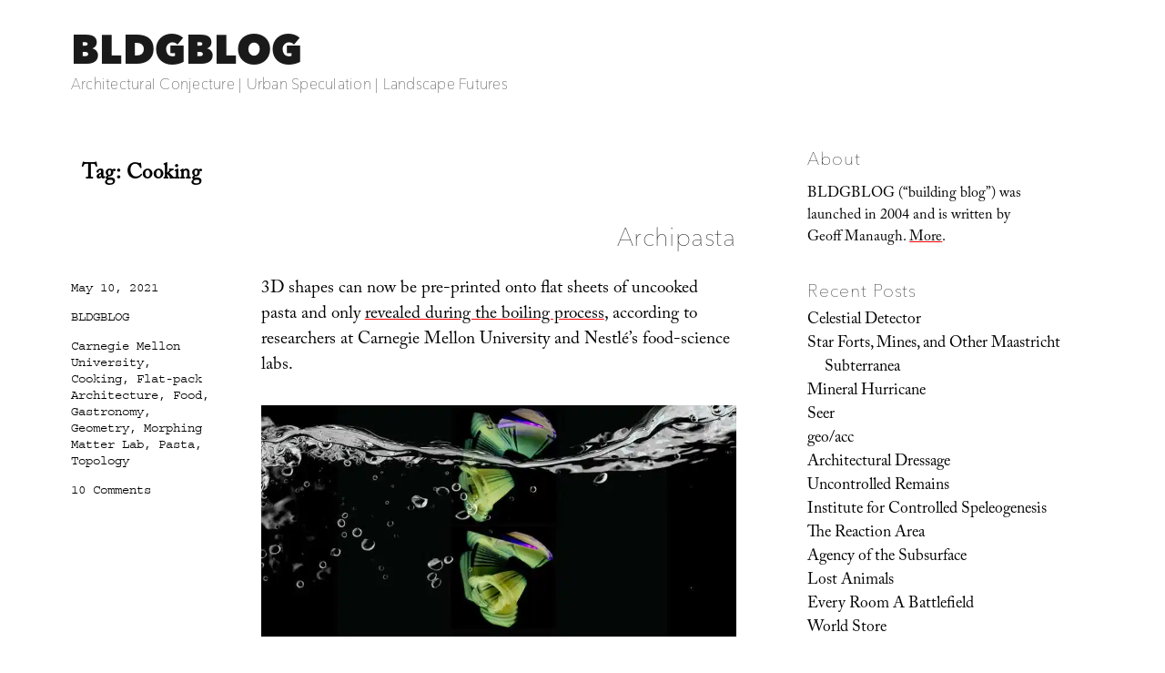

--- FILE ---
content_type: text/html; charset=UTF-8
request_url: https://www.bldgblog.com/tag/cooking/
body_size: 14556
content:
<!DOCTYPE html>
<html lang="en-US" class="no-js">
<head>
	<meta charset="UTF-8">
	<meta name="viewport" content="width=device-width, initial-scale=1.0">
	<link rel="profile" href="https://gmpg.org/xfn/11">
		<script>
(function(html){html.className = html.className.replace(/\bno-js\b/,'js')})(document.documentElement);
//# sourceURL=twentysixteen_javascript_detection
</script>
<link media="all" href="https://www.bldgblog.com/wp-content/cache/autoptimize/css/autoptimize_02b88707f85498b408adc745fef785aa.css" rel="stylesheet"><title>Cooking &#8211; BLDGBLOG</title>
<meta name='robots' content='max-image-preview:large' />
<link rel='dns-prefetch' href='//stats.wp.com' />
<link rel='dns-prefetch' href='//fonts.googleapis.com' />
<link rel='dns-prefetch' href='//v0.wordpress.com' />
<link rel='preconnect' href='//i0.wp.com' />
<link rel="alternate" type="application/rss+xml" title="BLDGBLOG &raquo; Feed" href="https://www.bldgblog.com/feed/" />
<link rel="alternate" type="application/rss+xml" title="BLDGBLOG &raquo; Comments Feed" href="https://www.bldgblog.com/comments/feed/" />
<link rel="alternate" type="application/rss+xml" title="BLDGBLOG &raquo; Cooking Tag Feed" href="https://www.bldgblog.com/tag/cooking/feed/" />
<style id='wp-img-auto-sizes-contain-inline-css'>
img:is([sizes=auto i],[sizes^="auto," i]){contain-intrinsic-size:3000px 1500px}
/*# sourceURL=wp-img-auto-sizes-contain-inline-css */
</style>

<style id='wp-emoji-styles-inline-css'>

	img.wp-smiley, img.emoji {
		display: inline !important;
		border: none !important;
		box-shadow: none !important;
		height: 1em !important;
		width: 1em !important;
		margin: 0 0.07em !important;
		vertical-align: -0.1em !important;
		background: none !important;
		padding: 0 !important;
	}
/*# sourceURL=wp-emoji-styles-inline-css */
</style>
<style id='wp-block-library-inline-css'>
:root{--wp-block-synced-color:#7a00df;--wp-block-synced-color--rgb:122,0,223;--wp-bound-block-color:var(--wp-block-synced-color);--wp-editor-canvas-background:#ddd;--wp-admin-theme-color:#007cba;--wp-admin-theme-color--rgb:0,124,186;--wp-admin-theme-color-darker-10:#006ba1;--wp-admin-theme-color-darker-10--rgb:0,107,160.5;--wp-admin-theme-color-darker-20:#005a87;--wp-admin-theme-color-darker-20--rgb:0,90,135;--wp-admin-border-width-focus:2px}@media (min-resolution:192dpi){:root{--wp-admin-border-width-focus:1.5px}}.wp-element-button{cursor:pointer}:root .has-very-light-gray-background-color{background-color:#eee}:root .has-very-dark-gray-background-color{background-color:#313131}:root .has-very-light-gray-color{color:#eee}:root .has-very-dark-gray-color{color:#313131}:root .has-vivid-green-cyan-to-vivid-cyan-blue-gradient-background{background:linear-gradient(135deg,#00d084,#0693e3)}:root .has-purple-crush-gradient-background{background:linear-gradient(135deg,#34e2e4,#4721fb 50%,#ab1dfe)}:root .has-hazy-dawn-gradient-background{background:linear-gradient(135deg,#faaca8,#dad0ec)}:root .has-subdued-olive-gradient-background{background:linear-gradient(135deg,#fafae1,#67a671)}:root .has-atomic-cream-gradient-background{background:linear-gradient(135deg,#fdd79a,#004a59)}:root .has-nightshade-gradient-background{background:linear-gradient(135deg,#330968,#31cdcf)}:root .has-midnight-gradient-background{background:linear-gradient(135deg,#020381,#2874fc)}:root{--wp--preset--font-size--normal:16px;--wp--preset--font-size--huge:42px}.has-regular-font-size{font-size:1em}.has-larger-font-size{font-size:2.625em}.has-normal-font-size{font-size:var(--wp--preset--font-size--normal)}.has-huge-font-size{font-size:var(--wp--preset--font-size--huge)}.has-text-align-center{text-align:center}.has-text-align-left{text-align:left}.has-text-align-right{text-align:right}.has-fit-text{white-space:nowrap!important}#end-resizable-editor-section{display:none}.aligncenter{clear:both}.items-justified-left{justify-content:flex-start}.items-justified-center{justify-content:center}.items-justified-right{justify-content:flex-end}.items-justified-space-between{justify-content:space-between}.screen-reader-text{border:0;clip-path:inset(50%);height:1px;margin:-1px;overflow:hidden;padding:0;position:absolute;width:1px;word-wrap:normal!important}.screen-reader-text:focus{background-color:#ddd;clip-path:none;color:#444;display:block;font-size:1em;height:auto;left:5px;line-height:normal;padding:15px 23px 14px;text-decoration:none;top:5px;width:auto;z-index:100000}html :where(.has-border-color){border-style:solid}html :where([style*=border-top-color]){border-top-style:solid}html :where([style*=border-right-color]){border-right-style:solid}html :where([style*=border-bottom-color]){border-bottom-style:solid}html :where([style*=border-left-color]){border-left-style:solid}html :where([style*=border-width]){border-style:solid}html :where([style*=border-top-width]){border-top-style:solid}html :where([style*=border-right-width]){border-right-style:solid}html :where([style*=border-bottom-width]){border-bottom-style:solid}html :where([style*=border-left-width]){border-left-style:solid}html :where(img[class*=wp-image-]){height:auto;max-width:100%}:where(figure){margin:0 0 1em}html :where(.is-position-sticky){--wp-admin--admin-bar--position-offset:var(--wp-admin--admin-bar--height,0px)}@media screen and (max-width:600px){html :where(.is-position-sticky){--wp-admin--admin-bar--position-offset:0px}}

/*# sourceURL=wp-block-library-inline-css */
</style><style id='wp-block-image-inline-css'>
.wp-block-image>a,.wp-block-image>figure>a{display:inline-block}.wp-block-image img{box-sizing:border-box;height:auto;max-width:100%;vertical-align:bottom}@media not (prefers-reduced-motion){.wp-block-image img.hide{visibility:hidden}.wp-block-image img.show{animation:show-content-image .4s}}.wp-block-image[style*=border-radius] img,.wp-block-image[style*=border-radius]>a{border-radius:inherit}.wp-block-image.has-custom-border img{box-sizing:border-box}.wp-block-image.aligncenter{text-align:center}.wp-block-image.alignfull>a,.wp-block-image.alignwide>a{width:100%}.wp-block-image.alignfull img,.wp-block-image.alignwide img{height:auto;width:100%}.wp-block-image .aligncenter,.wp-block-image .alignleft,.wp-block-image .alignright,.wp-block-image.aligncenter,.wp-block-image.alignleft,.wp-block-image.alignright{display:table}.wp-block-image .aligncenter>figcaption,.wp-block-image .alignleft>figcaption,.wp-block-image .alignright>figcaption,.wp-block-image.aligncenter>figcaption,.wp-block-image.alignleft>figcaption,.wp-block-image.alignright>figcaption{caption-side:bottom;display:table-caption}.wp-block-image .alignleft{float:left;margin:.5em 1em .5em 0}.wp-block-image .alignright{float:right;margin:.5em 0 .5em 1em}.wp-block-image .aligncenter{margin-left:auto;margin-right:auto}.wp-block-image :where(figcaption){margin-bottom:1em;margin-top:.5em}.wp-block-image.is-style-circle-mask img{border-radius:9999px}@supports ((-webkit-mask-image:none) or (mask-image:none)) or (-webkit-mask-image:none){.wp-block-image.is-style-circle-mask img{border-radius:0;-webkit-mask-image:url('data:image/svg+xml;utf8,<svg viewBox="0 0 100 100" xmlns="http://www.w3.org/2000/svg"><circle cx="50" cy="50" r="50"/></svg>');mask-image:url('data:image/svg+xml;utf8,<svg viewBox="0 0 100 100" xmlns="http://www.w3.org/2000/svg"><circle cx="50" cy="50" r="50"/></svg>');mask-mode:alpha;-webkit-mask-position:center;mask-position:center;-webkit-mask-repeat:no-repeat;mask-repeat:no-repeat;-webkit-mask-size:contain;mask-size:contain}}:root :where(.wp-block-image.is-style-rounded img,.wp-block-image .is-style-rounded img){border-radius:9999px}.wp-block-image figure{margin:0}.wp-lightbox-container{display:flex;flex-direction:column;position:relative}.wp-lightbox-container img{cursor:zoom-in}.wp-lightbox-container img:hover+button{opacity:1}.wp-lightbox-container button{align-items:center;backdrop-filter:blur(16px) saturate(180%);background-color:#5a5a5a40;border:none;border-radius:4px;cursor:zoom-in;display:flex;height:20px;justify-content:center;opacity:0;padding:0;position:absolute;right:16px;text-align:center;top:16px;width:20px;z-index:100}@media not (prefers-reduced-motion){.wp-lightbox-container button{transition:opacity .2s ease}}.wp-lightbox-container button:focus-visible{outline:3px auto #5a5a5a40;outline:3px auto -webkit-focus-ring-color;outline-offset:3px}.wp-lightbox-container button:hover{cursor:pointer;opacity:1}.wp-lightbox-container button:focus{opacity:1}.wp-lightbox-container button:focus,.wp-lightbox-container button:hover,.wp-lightbox-container button:not(:hover):not(:active):not(.has-background){background-color:#5a5a5a40;border:none}.wp-lightbox-overlay{box-sizing:border-box;cursor:zoom-out;height:100vh;left:0;overflow:hidden;position:fixed;top:0;visibility:hidden;width:100%;z-index:100000}.wp-lightbox-overlay .close-button{align-items:center;cursor:pointer;display:flex;justify-content:center;min-height:40px;min-width:40px;padding:0;position:absolute;right:calc(env(safe-area-inset-right) + 16px);top:calc(env(safe-area-inset-top) + 16px);z-index:5000000}.wp-lightbox-overlay .close-button:focus,.wp-lightbox-overlay .close-button:hover,.wp-lightbox-overlay .close-button:not(:hover):not(:active):not(.has-background){background:none;border:none}.wp-lightbox-overlay .lightbox-image-container{height:var(--wp--lightbox-container-height);left:50%;overflow:hidden;position:absolute;top:50%;transform:translate(-50%,-50%);transform-origin:top left;width:var(--wp--lightbox-container-width);z-index:9999999999}.wp-lightbox-overlay .wp-block-image{align-items:center;box-sizing:border-box;display:flex;height:100%;justify-content:center;margin:0;position:relative;transform-origin:0 0;width:100%;z-index:3000000}.wp-lightbox-overlay .wp-block-image img{height:var(--wp--lightbox-image-height);min-height:var(--wp--lightbox-image-height);min-width:var(--wp--lightbox-image-width);width:var(--wp--lightbox-image-width)}.wp-lightbox-overlay .wp-block-image figcaption{display:none}.wp-lightbox-overlay button{background:none;border:none}.wp-lightbox-overlay .scrim{background-color:#fff;height:100%;opacity:.9;position:absolute;width:100%;z-index:2000000}.wp-lightbox-overlay.active{visibility:visible}@media not (prefers-reduced-motion){.wp-lightbox-overlay.active{animation:turn-on-visibility .25s both}.wp-lightbox-overlay.active img{animation:turn-on-visibility .35s both}.wp-lightbox-overlay.show-closing-animation:not(.active){animation:turn-off-visibility .35s both}.wp-lightbox-overlay.show-closing-animation:not(.active) img{animation:turn-off-visibility .25s both}.wp-lightbox-overlay.zoom.active{animation:none;opacity:1;visibility:visible}.wp-lightbox-overlay.zoom.active .lightbox-image-container{animation:lightbox-zoom-in .4s}.wp-lightbox-overlay.zoom.active .lightbox-image-container img{animation:none}.wp-lightbox-overlay.zoom.active .scrim{animation:turn-on-visibility .4s forwards}.wp-lightbox-overlay.zoom.show-closing-animation:not(.active){animation:none}.wp-lightbox-overlay.zoom.show-closing-animation:not(.active) .lightbox-image-container{animation:lightbox-zoom-out .4s}.wp-lightbox-overlay.zoom.show-closing-animation:not(.active) .lightbox-image-container img{animation:none}.wp-lightbox-overlay.zoom.show-closing-animation:not(.active) .scrim{animation:turn-off-visibility .4s forwards}}@keyframes show-content-image{0%{visibility:hidden}99%{visibility:hidden}to{visibility:visible}}@keyframes turn-on-visibility{0%{opacity:0}to{opacity:1}}@keyframes turn-off-visibility{0%{opacity:1;visibility:visible}99%{opacity:0;visibility:visible}to{opacity:0;visibility:hidden}}@keyframes lightbox-zoom-in{0%{transform:translate(calc((-100vw + var(--wp--lightbox-scrollbar-width))/2 + var(--wp--lightbox-initial-left-position)),calc(-50vh + var(--wp--lightbox-initial-top-position))) scale(var(--wp--lightbox-scale))}to{transform:translate(-50%,-50%) scale(1)}}@keyframes lightbox-zoom-out{0%{transform:translate(-50%,-50%) scale(1);visibility:visible}99%{visibility:visible}to{transform:translate(calc((-100vw + var(--wp--lightbox-scrollbar-width))/2 + var(--wp--lightbox-initial-left-position)),calc(-50vh + var(--wp--lightbox-initial-top-position))) scale(var(--wp--lightbox-scale));visibility:hidden}}
/*# sourceURL=https://www.bldgblog.com/wp-includes/blocks/image/style.min.css */
</style>
<style id='wp-block-image-theme-inline-css'>
:root :where(.wp-block-image figcaption){color:#555;font-size:13px;text-align:center}.is-dark-theme :root :where(.wp-block-image figcaption){color:#ffffffa6}.wp-block-image{margin:0 0 1em}
/*# sourceURL=https://www.bldgblog.com/wp-includes/blocks/image/theme.min.css */
</style>
<style id='global-styles-inline-css'>
:root{--wp--preset--aspect-ratio--square: 1;--wp--preset--aspect-ratio--4-3: 4/3;--wp--preset--aspect-ratio--3-4: 3/4;--wp--preset--aspect-ratio--3-2: 3/2;--wp--preset--aspect-ratio--2-3: 2/3;--wp--preset--aspect-ratio--16-9: 16/9;--wp--preset--aspect-ratio--9-16: 9/16;--wp--preset--color--black: #000000;--wp--preset--color--cyan-bluish-gray: #abb8c3;--wp--preset--color--white: #fff;--wp--preset--color--pale-pink: #f78da7;--wp--preset--color--vivid-red: #cf2e2e;--wp--preset--color--luminous-vivid-orange: #ff6900;--wp--preset--color--luminous-vivid-amber: #fcb900;--wp--preset--color--light-green-cyan: #7bdcb5;--wp--preset--color--vivid-green-cyan: #00d084;--wp--preset--color--pale-cyan-blue: #8ed1fc;--wp--preset--color--vivid-cyan-blue: #0693e3;--wp--preset--color--vivid-purple: #9b51e0;--wp--preset--color--dark-gray: #1a1a1a;--wp--preset--color--medium-gray: #686868;--wp--preset--color--light-gray: #e5e5e5;--wp--preset--color--blue-gray: #4d545c;--wp--preset--color--bright-blue: #007acc;--wp--preset--color--light-blue: #9adffd;--wp--preset--color--dark-brown: #402b30;--wp--preset--color--medium-brown: #774e24;--wp--preset--color--dark-red: #640c1f;--wp--preset--color--bright-red: #ff675f;--wp--preset--color--yellow: #ffef8e;--wp--preset--gradient--vivid-cyan-blue-to-vivid-purple: linear-gradient(135deg,rgb(6,147,227) 0%,rgb(155,81,224) 100%);--wp--preset--gradient--light-green-cyan-to-vivid-green-cyan: linear-gradient(135deg,rgb(122,220,180) 0%,rgb(0,208,130) 100%);--wp--preset--gradient--luminous-vivid-amber-to-luminous-vivid-orange: linear-gradient(135deg,rgb(252,185,0) 0%,rgb(255,105,0) 100%);--wp--preset--gradient--luminous-vivid-orange-to-vivid-red: linear-gradient(135deg,rgb(255,105,0) 0%,rgb(207,46,46) 100%);--wp--preset--gradient--very-light-gray-to-cyan-bluish-gray: linear-gradient(135deg,rgb(238,238,238) 0%,rgb(169,184,195) 100%);--wp--preset--gradient--cool-to-warm-spectrum: linear-gradient(135deg,rgb(74,234,220) 0%,rgb(151,120,209) 20%,rgb(207,42,186) 40%,rgb(238,44,130) 60%,rgb(251,105,98) 80%,rgb(254,248,76) 100%);--wp--preset--gradient--blush-light-purple: linear-gradient(135deg,rgb(255,206,236) 0%,rgb(152,150,240) 100%);--wp--preset--gradient--blush-bordeaux: linear-gradient(135deg,rgb(254,205,165) 0%,rgb(254,45,45) 50%,rgb(107,0,62) 100%);--wp--preset--gradient--luminous-dusk: linear-gradient(135deg,rgb(255,203,112) 0%,rgb(199,81,192) 50%,rgb(65,88,208) 100%);--wp--preset--gradient--pale-ocean: linear-gradient(135deg,rgb(255,245,203) 0%,rgb(182,227,212) 50%,rgb(51,167,181) 100%);--wp--preset--gradient--electric-grass: linear-gradient(135deg,rgb(202,248,128) 0%,rgb(113,206,126) 100%);--wp--preset--gradient--midnight: linear-gradient(135deg,rgb(2,3,129) 0%,rgb(40,116,252) 100%);--wp--preset--font-size--small: 13px;--wp--preset--font-size--medium: 20px;--wp--preset--font-size--large: 36px;--wp--preset--font-size--x-large: 42px;--wp--preset--spacing--20: 0.44rem;--wp--preset--spacing--30: 0.67rem;--wp--preset--spacing--40: 1rem;--wp--preset--spacing--50: 1.5rem;--wp--preset--spacing--60: 2.25rem;--wp--preset--spacing--70: 3.38rem;--wp--preset--spacing--80: 5.06rem;--wp--preset--shadow--natural: 6px 6px 9px rgba(0, 0, 0, 0.2);--wp--preset--shadow--deep: 12px 12px 50px rgba(0, 0, 0, 0.4);--wp--preset--shadow--sharp: 6px 6px 0px rgba(0, 0, 0, 0.2);--wp--preset--shadow--outlined: 6px 6px 0px -3px rgb(255, 255, 255), 6px 6px rgb(0, 0, 0);--wp--preset--shadow--crisp: 6px 6px 0px rgb(0, 0, 0);}:where(.is-layout-flex){gap: 0.5em;}:where(.is-layout-grid){gap: 0.5em;}body .is-layout-flex{display: flex;}.is-layout-flex{flex-wrap: wrap;align-items: center;}.is-layout-flex > :is(*, div){margin: 0;}body .is-layout-grid{display: grid;}.is-layout-grid > :is(*, div){margin: 0;}:where(.wp-block-columns.is-layout-flex){gap: 2em;}:where(.wp-block-columns.is-layout-grid){gap: 2em;}:where(.wp-block-post-template.is-layout-flex){gap: 1.25em;}:where(.wp-block-post-template.is-layout-grid){gap: 1.25em;}.has-black-color{color: var(--wp--preset--color--black) !important;}.has-cyan-bluish-gray-color{color: var(--wp--preset--color--cyan-bluish-gray) !important;}.has-white-color{color: var(--wp--preset--color--white) !important;}.has-pale-pink-color{color: var(--wp--preset--color--pale-pink) !important;}.has-vivid-red-color{color: var(--wp--preset--color--vivid-red) !important;}.has-luminous-vivid-orange-color{color: var(--wp--preset--color--luminous-vivid-orange) !important;}.has-luminous-vivid-amber-color{color: var(--wp--preset--color--luminous-vivid-amber) !important;}.has-light-green-cyan-color{color: var(--wp--preset--color--light-green-cyan) !important;}.has-vivid-green-cyan-color{color: var(--wp--preset--color--vivid-green-cyan) !important;}.has-pale-cyan-blue-color{color: var(--wp--preset--color--pale-cyan-blue) !important;}.has-vivid-cyan-blue-color{color: var(--wp--preset--color--vivid-cyan-blue) !important;}.has-vivid-purple-color{color: var(--wp--preset--color--vivid-purple) !important;}.has-black-background-color{background-color: var(--wp--preset--color--black) !important;}.has-cyan-bluish-gray-background-color{background-color: var(--wp--preset--color--cyan-bluish-gray) !important;}.has-white-background-color{background-color: var(--wp--preset--color--white) !important;}.has-pale-pink-background-color{background-color: var(--wp--preset--color--pale-pink) !important;}.has-vivid-red-background-color{background-color: var(--wp--preset--color--vivid-red) !important;}.has-luminous-vivid-orange-background-color{background-color: var(--wp--preset--color--luminous-vivid-orange) !important;}.has-luminous-vivid-amber-background-color{background-color: var(--wp--preset--color--luminous-vivid-amber) !important;}.has-light-green-cyan-background-color{background-color: var(--wp--preset--color--light-green-cyan) !important;}.has-vivid-green-cyan-background-color{background-color: var(--wp--preset--color--vivid-green-cyan) !important;}.has-pale-cyan-blue-background-color{background-color: var(--wp--preset--color--pale-cyan-blue) !important;}.has-vivid-cyan-blue-background-color{background-color: var(--wp--preset--color--vivid-cyan-blue) !important;}.has-vivid-purple-background-color{background-color: var(--wp--preset--color--vivid-purple) !important;}.has-black-border-color{border-color: var(--wp--preset--color--black) !important;}.has-cyan-bluish-gray-border-color{border-color: var(--wp--preset--color--cyan-bluish-gray) !important;}.has-white-border-color{border-color: var(--wp--preset--color--white) !important;}.has-pale-pink-border-color{border-color: var(--wp--preset--color--pale-pink) !important;}.has-vivid-red-border-color{border-color: var(--wp--preset--color--vivid-red) !important;}.has-luminous-vivid-orange-border-color{border-color: var(--wp--preset--color--luminous-vivid-orange) !important;}.has-luminous-vivid-amber-border-color{border-color: var(--wp--preset--color--luminous-vivid-amber) !important;}.has-light-green-cyan-border-color{border-color: var(--wp--preset--color--light-green-cyan) !important;}.has-vivid-green-cyan-border-color{border-color: var(--wp--preset--color--vivid-green-cyan) !important;}.has-pale-cyan-blue-border-color{border-color: var(--wp--preset--color--pale-cyan-blue) !important;}.has-vivid-cyan-blue-border-color{border-color: var(--wp--preset--color--vivid-cyan-blue) !important;}.has-vivid-purple-border-color{border-color: var(--wp--preset--color--vivid-purple) !important;}.has-vivid-cyan-blue-to-vivid-purple-gradient-background{background: var(--wp--preset--gradient--vivid-cyan-blue-to-vivid-purple) !important;}.has-light-green-cyan-to-vivid-green-cyan-gradient-background{background: var(--wp--preset--gradient--light-green-cyan-to-vivid-green-cyan) !important;}.has-luminous-vivid-amber-to-luminous-vivid-orange-gradient-background{background: var(--wp--preset--gradient--luminous-vivid-amber-to-luminous-vivid-orange) !important;}.has-luminous-vivid-orange-to-vivid-red-gradient-background{background: var(--wp--preset--gradient--luminous-vivid-orange-to-vivid-red) !important;}.has-very-light-gray-to-cyan-bluish-gray-gradient-background{background: var(--wp--preset--gradient--very-light-gray-to-cyan-bluish-gray) !important;}.has-cool-to-warm-spectrum-gradient-background{background: var(--wp--preset--gradient--cool-to-warm-spectrum) !important;}.has-blush-light-purple-gradient-background{background: var(--wp--preset--gradient--blush-light-purple) !important;}.has-blush-bordeaux-gradient-background{background: var(--wp--preset--gradient--blush-bordeaux) !important;}.has-luminous-dusk-gradient-background{background: var(--wp--preset--gradient--luminous-dusk) !important;}.has-pale-ocean-gradient-background{background: var(--wp--preset--gradient--pale-ocean) !important;}.has-electric-grass-gradient-background{background: var(--wp--preset--gradient--electric-grass) !important;}.has-midnight-gradient-background{background: var(--wp--preset--gradient--midnight) !important;}.has-small-font-size{font-size: var(--wp--preset--font-size--small) !important;}.has-medium-font-size{font-size: var(--wp--preset--font-size--medium) !important;}.has-large-font-size{font-size: var(--wp--preset--font-size--large) !important;}.has-x-large-font-size{font-size: var(--wp--preset--font-size--x-large) !important;}
/*# sourceURL=global-styles-inline-css */
</style>

<style id='classic-theme-styles-inline-css'>
/*! This file is auto-generated */
.wp-block-button__link{color:#fff;background-color:#32373c;border-radius:9999px;box-shadow:none;text-decoration:none;padding:calc(.667em + 2px) calc(1.333em + 2px);font-size:1.125em}.wp-block-file__button{background:#32373c;color:#fff;text-decoration:none}
/*# sourceURL=/wp-includes/css/classic-themes.min.css */
</style>


<link rel='stylesheet' id='sorts-mill-goudy-css' href='https://fonts.googleapis.com/css?family=Sorts+Mill+Goudy%3A400%2C400italic&#038;ver=6.9' media='all' />
<link rel='stylesheet' id='eb-garamond-css' href='https://fonts.googleapis.com/css?family=EB+Garamond&#038;ver=6.9' media='all' />
<link rel='stylesheet' id='merriweather-css' href='https://fonts.googleapis.com/css?family=Merriweather&#038;ver=6.9' media='all' />





<script src="https://www.bldgblog.com/wp-includes/js/jquery/jquery.min.js?ver=3.7.1" id="jquery-core-js"></script>
<script src="https://www.bldgblog.com/wp-includes/js/jquery/jquery-migrate.min.js?ver=3.4.1" id="jquery-migrate-js"></script>
<script id="twentysixteen-script-js-extra">
var screenReaderText = {"expand":"expand child menu","collapse":"collapse child menu"};
//# sourceURL=twentysixteen-script-js-extra
</script>

<link rel="https://api.w.org/" href="https://www.bldgblog.com/wp-json/" /><link rel="alternate" title="JSON" type="application/json" href="https://www.bldgblog.com/wp-json/wp/v2/tags/3312" /><link rel="EditURI" type="application/rsd+xml" title="RSD" href="https://www.bldgblog.com/xmlrpc.php?rsd" />
<meta name="generator" content="WordPress 6.9" />

		<!-- GA Google Analytics @ https://m0n.co/ga -->
		<script>
			(function(i,s,o,g,r,a,m){i['GoogleAnalyticsObject']=r;i[r]=i[r]||function(){
			(i[r].q=i[r].q||[]).push(arguments)},i[r].l=1*new Date();a=s.createElement(o),
			m=s.getElementsByTagName(o)[0];a.async=1;a.src=g;m.parentNode.insertBefore(a,m)
			})(window,document,'script','https://www.google-analytics.com/analytics.js','ga');
			ga('create', 'UA-12149034-2', 'auto');
			ga('send', 'pageview');
		</script>

		<style>img#wpstats{display:none}</style>
		<style>.recentcomments a{display:inline !important;padding:0 !important;margin:0 !important;}</style><style id="custom-background-css">
body.custom-background { background-color: #ffffff; }
</style>
	
<!-- Jetpack Open Graph Tags -->
<meta property="og:type" content="website" />
<meta property="og:title" content="Cooking &#8211; BLDGBLOG" />
<meta property="og:url" content="https://www.bldgblog.com/tag/cooking/" />
<meta property="og:site_name" content="BLDGBLOG" />
<meta property="og:image" content="https://i0.wp.com/www.bldgblog.com/wp-content/uploads/2015/12/cropped-bldgblog-logosq-1.jpg?fit=512%2C512&#038;ssl=1" />
<meta property="og:image:width" content="512" />
<meta property="og:image:height" content="512" />
<meta property="og:image:alt" content="" />
<meta property="og:locale" content="en_US" />

<!-- End Jetpack Open Graph Tags -->
<link rel="icon" href="https://i0.wp.com/www.bldgblog.com/wp-content/uploads/2015/12/cropped-bldgblog-logosq-1.jpg?fit=32%2C32&#038;ssl=1" sizes="32x32" />
<link rel="icon" href="https://i0.wp.com/www.bldgblog.com/wp-content/uploads/2015/12/cropped-bldgblog-logosq-1.jpg?fit=192%2C192&#038;ssl=1" sizes="192x192" />
<link rel="apple-touch-icon" href="https://i0.wp.com/www.bldgblog.com/wp-content/uploads/2015/12/cropped-bldgblog-logosq-1.jpg?fit=180%2C180&#038;ssl=1" />
<meta name="msapplication-TileImage" content="https://i0.wp.com/www.bldgblog.com/wp-content/uploads/2015/12/cropped-bldgblog-logosq-1.jpg?fit=270%2C270&#038;ssl=1" />
<!-- BEGIN Adobe Fonts for WordPress --><script>
  (function(d) {
    var config = {
      kitId: 'gwa4cun',
      scriptTimeout: 3000,
      async: true
    },
    h=d.documentElement,t=setTimeout(function(){h.className=h.className.replace(/\bwf-loading\b/g,"")+" wf-inactive";},config.scriptTimeout),tk=d.createElement("script"),f=false,s=d.getElementsByTagName("script")[0],a;h.className+=" wf-loading";tk.src='https://use.typekit.net/'+config.kitId+'.js';tk.async=true;tk.onload=tk.onreadystatechange=function(){a=this.readyState;if(f||a&&a!="complete"&&a!="loaded")return;f=true;clearTimeout(t);try{Typekit.load(config)}catch(e){}};s.parentNode.insertBefore(tk,s)
  })(document);
</script><style type='text/css'>a {
text-decoration: none;
}</style><!-- END Adobe Fonts for WordPress --><script src="https://www.bldgblog.com/wp-content/cache/autoptimize/js/autoptimize_35f668044e78518a13a765342cfae445.js"></script></head>

<body class="archive tag tag-cooking tag-3312 custom-background wp-embed-responsive wp-theme-twentysixteen wp-child-theme-bldgblog hfeed">
<div id="page" class="site">
	<div class="site-inner">
		<a class="skip-link screen-reader-text" href="#content">
			Skip to content		</a>

		<header id="masthead" class="site-header">
			<div class="site-header-main">
				<div class="site-branding">
											<p class="site-title"><a href="https://www.bldgblog.com/" rel="home" >BLDGBLOG</a></p>
												<p class="site-description">Architectural Conjecture  |  Urban Speculation  |  Landscape Futures</p>
									</div><!-- .site-branding -->

							</div><!-- .site-header-main -->

					</header><!-- .site-header -->

		<div id="content" class="site-content">

	<div id="primary" class="content-area">
		<main id="main" class="site-main">

		
			<header class="page-header">
				<h1 class="page-title">Tag: <span>Cooking</span></h1>			</header><!-- .page-header -->

			
<article id="post-36873" class="post-36873 post type-post status-publish format-standard hentry category-uncategorized tag-carnegie-mellon-university tag-cooking tag-flat-pack-architecture tag-food tag-gastronomy tag-geometry tag-morphing-matter-lab tag-pasta tag-topology">
	<header class="entry-header">
		
		<h2 class="entry-title"><a href="https://www.bldgblog.com/2021/05/archipasta/" rel="bookmark">Archipasta</a></h2>	</header><!-- .entry-header -->

	
	
	<div class="entry-content">
		<p>3D shapes can now be pre-printed onto flat sheets of uncooked pasta and only <a href="https://www.newscientist.com/article/2276590-flat-pasta-that-morphs-into-3d-shapes-when-cooked-saves-on-packaging/">revealed during the boiling process</a>, according to researchers at Carnegie Mellon University and Nestlé’s food-science labs. </p>
<p><img data-recalc-dims="1" decoding="async" src="https://i0.wp.com/bldgblog.com/wp-content/uploads/2021/05/morph.jpg?w=840&#038;ssl=1" /><small>[Image: Courtesy of Carnegie Mellon’s <a href="https://www.morphingmatter.cs.cmu.edu/">Morphing Matter Lab</a>, via <a href="https://www.newscientist.com/article/2276590-flat-pasta-that-morphs-into-3d-shapes-when-cooked-saves-on-packaging/"><em>New Scientist</em></a>.]</small></p>
<p>“The 2D pasta morphs into 3D shapes when boiled because each piece is lined with tiny grooves, less than 1 millimetre wide, in particular patterns. The grooves increase the surface area of some parts of a piece of pasta. Areas with a higher surface area absorb water and swell faster,” <em>New Scientist</em> reports. “The groove pattern in terms of the depth, the height, and then the spacing are all very important,” researcher Wen Wang tells the magazine. “By utilizing this we could bend the pasta into the shape we would like.”</p>
<p>The idea is that this can dramatically cut down on packaging costs, material use, and food’s spatial footprint, eliminating the need for bulky boxes currently used to store not just pasta but empty air around all those imperfectly jumbled shapes.</p>
<p>While this is interesting in and of itself, it’s difficult not to wonder about the architectural possibilities inherent in such an approach. You could take advantage of perforations, cuts, grooves, and incisions in otherwise flat materials to hide 3D shapes that are only later revealed under very particular circumstances. This could, in fact, have quite ominous uses in, say, combat robotics—flat pieces of metal that crease and unfold into pop-up weaponry—but also humanitarian possibilities for self-constructing emergency shelters. </p>
<p>A new architectural avant-garde, inspired by science fiction and pasta, designing a world of flat surfaces awaiting future transformation.</p>
<p>Flat-pack architectural components, of course, are a <a href="https://www.dezeen.com/tag/flat-packed/">very old story</a>! I’m nevertheless intrigued by the idea of an imprinted 3D shape being only conditionally revealed: a flat board that becomes a building, say, but only at particular temperatures or humidities, perhaps even at certain altitudes or barometric pressures. You could imagine storm-triggered shelter pods, water-swollen coastal flood defenses, or even urban heat-warning architectures, among many other things, all based on similar materials. </p>
<p>Read more in the original paper, published by <a href="https://advances.sciencemag.org/content/7/19/eabf4098"><em>Science Advances</em></a>.</p>
	</div><!-- .entry-content -->

	<footer class="entry-footer">
		<span class="byline"><img alt='' src='https://secure.gravatar.com/avatar/108534e28b3ba0239ce389962439bce80cd83ad72f37f02ae8e8ee024b908ec1?s=49&#038;d=mm&#038;r=r' srcset='https://secure.gravatar.com/avatar/108534e28b3ba0239ce389962439bce80cd83ad72f37f02ae8e8ee024b908ec1?s=98&#038;d=mm&#038;r=r 2x' class='avatar avatar-49 photo' height='49' width='49' decoding='async'/><span class="screen-reader-text">Author </span><span class="author vcard"><a class="url fn n" href="https://www.bldgblog.com/author/geoff-manaugh/">Geoff Manaugh</a></span></span><span class="posted-on"><span class="screen-reader-text">Posted on </span><a href="https://www.bldgblog.com/2021/05/archipasta/" rel="bookmark"><time class="entry-date published" datetime="2021-05-10T14:46:40-04:00">May 10, 2021</time><time class="updated" datetime="2021-05-13T12:25:36-04:00">May 13, 2021</time></a></span><span class="cat-links"><span class="screen-reader-text">Categories </span><a href="https://www.bldgblog.com/topics/uncategorized/" rel="category tag">BLDGBLOG</a></span><span class="tags-links"><span class="screen-reader-text">Tags </span><a href="https://www.bldgblog.com/tag/carnegie-mellon-university/" rel="tag">Carnegie Mellon University</a>, <a href="https://www.bldgblog.com/tag/cooking/" rel="tag">Cooking</a>, <a href="https://www.bldgblog.com/tag/flat-pack-architecture/" rel="tag">Flat-pack Architecture</a>, <a href="https://www.bldgblog.com/tag/food/" rel="tag">Food</a>, <a href="https://www.bldgblog.com/tag/gastronomy/" rel="tag">Gastronomy</a>, <a href="https://www.bldgblog.com/tag/geometry/" rel="tag">Geometry</a>, <a href="https://www.bldgblog.com/tag/morphing-matter-lab/" rel="tag">Morphing Matter Lab</a>, <a href="https://www.bldgblog.com/tag/pasta/" rel="tag">Pasta</a>, <a href="https://www.bldgblog.com/tag/topology/" rel="tag">Topology</a></span><span class="comments-link"><a href="https://www.bldgblog.com/2021/05/archipasta/#comments">10 Comments<span class="screen-reader-text"> on Archipasta</span></a></span>			</footer><!-- .entry-footer -->
</article><!-- #post-36873 -->

		</main><!-- .site-main -->
	</div><!-- .content-area -->


	<aside id="secondary" class="sidebar widget-area">
		<section id="text-3" class="widget widget_text"><h2 class="widget-title">About</h2>			<div class="textwidget"><p>BLDGBLOG (“building blog”) was launched in 2004 and is written by Geoff Manaugh. <a href="https://bldgblog.com/about/">More</a>.</p>
</div>
		</section>
		<section id="recent-posts-2" class="widget widget_recent_entries">
		<h2 class="widget-title">Recent Posts</h2><nav aria-label="Recent Posts">
		<ul>
											<li>
					<a href="https://www.bldgblog.com/2025/09/celestial-detector/">Celestial Detector</a>
									</li>
											<li>
					<a href="https://www.bldgblog.com/2025/09/37929/">Star Forts, Mines, and Other Maastricht Subterranea</a>
									</li>
											<li>
					<a href="https://www.bldgblog.com/2025/08/mineral-hurricane/">Mineral Hurricane</a>
									</li>
											<li>
					<a href="https://www.bldgblog.com/2025/07/seer/">Seer</a>
									</li>
											<li>
					<a href="https://www.bldgblog.com/2025/07/geo-acc/">geo/acc</a>
									</li>
											<li>
					<a href="https://www.bldgblog.com/2025/07/architectural-dressage/">Architectural Dressage</a>
									</li>
											<li>
					<a href="https://www.bldgblog.com/2025/07/uncontrolled-remains/">Uncontrolled Remains</a>
									</li>
											<li>
					<a href="https://www.bldgblog.com/2024/07/institute-for-controlled-speleogenesis/">Institute for Controlled Speleogenesis</a>
									</li>
											<li>
					<a href="https://www.bldgblog.com/2023/12/the-reaction-area/">The Reaction Area</a>
									</li>
											<li>
					<a href="https://www.bldgblog.com/2023/09/agency-of-the-subsurface/">Agency of the Subsurface</a>
									</li>
											<li>
					<a href="https://www.bldgblog.com/2023/06/lost-animals/">Lost Animals</a>
									</li>
											<li>
					<a href="https://www.bldgblog.com/2023/03/every-room-a-battlefield/">Every Room A Battlefield</a>
									</li>
											<li>
					<a href="https://www.bldgblog.com/2023/01/world-store/">World Store</a>
									</li>
											<li>
					<a href="https://www.bldgblog.com/2023/01/cleared-for-approach/">Cleared For Approach</a>
									</li>
											<li>
					<a href="https://www.bldgblog.com/2022/09/through-this-building-shines-the-cosmos/">Through This Building Shines the Cosmos</a>
									</li>
											<li>
					<a href="https://www.bldgblog.com/2022/08/numbers-pool/">Numbers Pool</a>
									</li>
											<li>
					<a href="https://www.bldgblog.com/2022/06/potsdamer-sea/">Potsdamer Sea</a>
									</li>
											<li>
					<a href="https://www.bldgblog.com/2022/01/to-open-every-kind-of-lock/">To Open Every Kind of Lock</a>
									</li>
											<li>
					<a href="https://www.bldgblog.com/2022/01/luminous-dreamlight/">Luminous Dreamlight</a>
									</li>
											<li>
					<a href="https://www.bldgblog.com/2022/01/molten-roads-and-airbursts/">Molten Roads and Airbursts</a>
									</li>
											<li>
					<a href="https://www.bldgblog.com/2022/01/home-star/">Home Star</a>
									</li>
											<li>
					<a href="https://www.bldgblog.com/2021/12/anhedonia/">(no title)</a>
									</li>
											<li>
					<a href="https://www.bldgblog.com/2021/08/looming-matter-with-light/">Looming Matter With Light</a>
									</li>
											<li>
					<a href="https://www.bldgblog.com/2021/07/we-have-a-ghost/">We Have A Ghost</a>
									</li>
											<li>
					<a href="https://www.bldgblog.com/2021/07/until-proven-safe/">Until Proven Safe</a>
									</li>
					</ul>

		</nav></section><section id="block-5" class="widget widget_block widget_media_image">
<figure class="wp-block-image size-large"><a href="https://untilprovensafe.com"><img loading="lazy" decoding="async" width="668" height="1024" src="https://bldgblog.com/wp-content/uploads/2023/09/UPS_Paperback-668x1024.jpeg" alt="" class="wp-image-37646" srcset="https://i0.wp.com/www.bldgblog.com/wp-content/uploads/2023/09/UPS_Paperback.jpeg?resize=668%2C1024&amp;ssl=1 668w, https://i0.wp.com/www.bldgblog.com/wp-content/uploads/2023/09/UPS_Paperback.jpeg?resize=196%2C300&amp;ssl=1 196w, https://i0.wp.com/www.bldgblog.com/wp-content/uploads/2023/09/UPS_Paperback.jpeg?resize=768%2C1177&amp;ssl=1 768w, https://i0.wp.com/www.bldgblog.com/wp-content/uploads/2023/09/UPS_Paperback.jpeg?w=900&amp;ssl=1 900w" sizes="auto, (max-width: 709px) 85vw, (max-width: 909px) 67vw, (max-width: 984px) 61vw, (max-width: 1362px) 45vw, 600px" /></a></figure>
</section><section id="media_image-2" class="widget widget_media_image"><a href="http://burglarsguide.com/"><img width="500" height="750" src="https://i0.wp.com/www.bldgblog.com/wp-content/uploads/2016/10/burglarsguide.jpg?fit=500%2C750&amp;ssl=1" class="image wp-image-31118 alignleft attachment-500x750 size-500x750" alt="" style="max-width: 100%; height: auto;" decoding="async" loading="lazy" srcset="https://i0.wp.com/www.bldgblog.com/wp-content/uploads/2016/10/burglarsguide.jpg?w=700&amp;ssl=1 700w, https://i0.wp.com/www.bldgblog.com/wp-content/uploads/2016/10/burglarsguide.jpg?resize=200%2C300&amp;ssl=1 200w, https://i0.wp.com/www.bldgblog.com/wp-content/uploads/2016/10/burglarsguide.jpg?resize=683%2C1024&amp;ssl=1 683w" sizes="auto, (max-width: 500px) 85vw, 500px" /></a></section><section id="media_image-4" class="widget widget_media_image"><a href="https://amzn.to/3gSZ4wp"><img width="500" height="703" src="https://i0.wp.com/www.bldgblog.com/wp-content/uploads/2021/05/bldgblog_book_cover.jpg?fit=500%2C703&amp;ssl=1" class="image wp-image-36871  attachment-500x703 size-500x703" alt="" style="max-width: 100%; height: auto;" decoding="async" loading="lazy" srcset="https://i0.wp.com/www.bldgblog.com/wp-content/uploads/2021/05/bldgblog_book_cover.jpg?w=1800&amp;ssl=1 1800w, https://i0.wp.com/www.bldgblog.com/wp-content/uploads/2021/05/bldgblog_book_cover.jpg?resize=213%2C300&amp;ssl=1 213w, https://i0.wp.com/www.bldgblog.com/wp-content/uploads/2021/05/bldgblog_book_cover.jpg?resize=728%2C1024&amp;ssl=1 728w, https://i0.wp.com/www.bldgblog.com/wp-content/uploads/2021/05/bldgblog_book_cover.jpg?resize=768%2C1080&amp;ssl=1 768w, https://i0.wp.com/www.bldgblog.com/wp-content/uploads/2021/05/bldgblog_book_cover.jpg?resize=1092%2C1536&amp;ssl=1 1092w, https://i0.wp.com/www.bldgblog.com/wp-content/uploads/2021/05/bldgblog_book_cover.jpg?resize=1456%2C2048&amp;ssl=1 1456w, https://i0.wp.com/www.bldgblog.com/wp-content/uploads/2021/05/bldgblog_book_cover.jpg?resize=1200%2C1688&amp;ssl=1 1200w, https://i0.wp.com/www.bldgblog.com/wp-content/uploads/2021/05/bldgblog_book_cover.jpg?w=1680&amp;ssl=1 1680w" sizes="auto, (max-width: 500px) 85vw, 500px" /></a></section><section id="archives-2" class="widget widget_archive"><h2 class="widget-title">Archives</h2>		<label class="screen-reader-text" for="archives-dropdown-2">Archives</label>
		<select id="archives-dropdown-2" name="archive-dropdown">
			
			<option value="">Select Month</option>
				<option value='https://www.bldgblog.com/2025/09/'> September 2025 </option>
	<option value='https://www.bldgblog.com/2025/08/'> August 2025 </option>
	<option value='https://www.bldgblog.com/2025/07/'> July 2025 </option>
	<option value='https://www.bldgblog.com/2024/07/'> July 2024 </option>
	<option value='https://www.bldgblog.com/2023/12/'> December 2023 </option>
	<option value='https://www.bldgblog.com/2023/09/'> September 2023 </option>
	<option value='https://www.bldgblog.com/2023/06/'> June 2023 </option>
	<option value='https://www.bldgblog.com/2023/03/'> March 2023 </option>
	<option value='https://www.bldgblog.com/2023/01/'> January 2023 </option>
	<option value='https://www.bldgblog.com/2022/09/'> September 2022 </option>
	<option value='https://www.bldgblog.com/2022/08/'> August 2022 </option>
	<option value='https://www.bldgblog.com/2022/06/'> June 2022 </option>
	<option value='https://www.bldgblog.com/2022/01/'> January 2022 </option>
	<option value='https://www.bldgblog.com/2021/12/'> December 2021 </option>
	<option value='https://www.bldgblog.com/2021/08/'> August 2021 </option>
	<option value='https://www.bldgblog.com/2021/07/'> July 2021 </option>
	<option value='https://www.bldgblog.com/2021/06/'> June 2021 </option>
	<option value='https://www.bldgblog.com/2021/05/'> May 2021 </option>
	<option value='https://www.bldgblog.com/2021/04/'> April 2021 </option>
	<option value='https://www.bldgblog.com/2021/03/'> March 2021 </option>
	<option value='https://www.bldgblog.com/2021/02/'> February 2021 </option>
	<option value='https://www.bldgblog.com/2021/01/'> January 2021 </option>
	<option value='https://www.bldgblog.com/2020/12/'> December 2020 </option>
	<option value='https://www.bldgblog.com/2020/08/'> August 2020 </option>
	<option value='https://www.bldgblog.com/2020/07/'> July 2020 </option>
	<option value='https://www.bldgblog.com/2020/05/'> May 2020 </option>
	<option value='https://www.bldgblog.com/2020/04/'> April 2020 </option>
	<option value='https://www.bldgblog.com/2020/03/'> March 2020 </option>
	<option value='https://www.bldgblog.com/2020/02/'> February 2020 </option>
	<option value='https://www.bldgblog.com/2020/01/'> January 2020 </option>
	<option value='https://www.bldgblog.com/2019/09/'> September 2019 </option>
	<option value='https://www.bldgblog.com/2019/08/'> August 2019 </option>
	<option value='https://www.bldgblog.com/2019/07/'> July 2019 </option>
	<option value='https://www.bldgblog.com/2019/06/'> June 2019 </option>
	<option value='https://www.bldgblog.com/2019/05/'> May 2019 </option>
	<option value='https://www.bldgblog.com/2019/04/'> April 2019 </option>
	<option value='https://www.bldgblog.com/2019/03/'> March 2019 </option>
	<option value='https://www.bldgblog.com/2019/02/'> February 2019 </option>
	<option value='https://www.bldgblog.com/2019/01/'> January 2019 </option>
	<option value='https://www.bldgblog.com/2018/12/'> December 2018 </option>
	<option value='https://www.bldgblog.com/2018/11/'> November 2018 </option>
	<option value='https://www.bldgblog.com/2018/10/'> October 2018 </option>
	<option value='https://www.bldgblog.com/2018/09/'> September 2018 </option>
	<option value='https://www.bldgblog.com/2018/08/'> August 2018 </option>
	<option value='https://www.bldgblog.com/2018/07/'> July 2018 </option>
	<option value='https://www.bldgblog.com/2018/05/'> May 2018 </option>
	<option value='https://www.bldgblog.com/2018/03/'> March 2018 </option>
	<option value='https://www.bldgblog.com/2018/01/'> January 2018 </option>
	<option value='https://www.bldgblog.com/2017/12/'> December 2017 </option>
	<option value='https://www.bldgblog.com/2017/11/'> November 2017 </option>
	<option value='https://www.bldgblog.com/2017/10/'> October 2017 </option>
	<option value='https://www.bldgblog.com/2017/09/'> September 2017 </option>
	<option value='https://www.bldgblog.com/2017/08/'> August 2017 </option>
	<option value='https://www.bldgblog.com/2017/07/'> July 2017 </option>
	<option value='https://www.bldgblog.com/2017/06/'> June 2017 </option>
	<option value='https://www.bldgblog.com/2017/05/'> May 2017 </option>
	<option value='https://www.bldgblog.com/2017/04/'> April 2017 </option>
	<option value='https://www.bldgblog.com/2017/03/'> March 2017 </option>
	<option value='https://www.bldgblog.com/2017/02/'> February 2017 </option>
	<option value='https://www.bldgblog.com/2017/01/'> January 2017 </option>
	<option value='https://www.bldgblog.com/2016/12/'> December 2016 </option>
	<option value='https://www.bldgblog.com/2016/11/'> November 2016 </option>
	<option value='https://www.bldgblog.com/2016/10/'> October 2016 </option>
	<option value='https://www.bldgblog.com/2016/09/'> September 2016 </option>
	<option value='https://www.bldgblog.com/2016/08/'> August 2016 </option>
	<option value='https://www.bldgblog.com/2016/07/'> July 2016 </option>
	<option value='https://www.bldgblog.com/2016/06/'> June 2016 </option>
	<option value='https://www.bldgblog.com/2016/05/'> May 2016 </option>
	<option value='https://www.bldgblog.com/2016/04/'> April 2016 </option>
	<option value='https://www.bldgblog.com/2016/03/'> March 2016 </option>
	<option value='https://www.bldgblog.com/2016/02/'> February 2016 </option>
	<option value='https://www.bldgblog.com/2016/01/'> January 2016 </option>
	<option value='https://www.bldgblog.com/2015/12/'> December 2015 </option>
	<option value='https://www.bldgblog.com/2015/11/'> November 2015 </option>
	<option value='https://www.bldgblog.com/2015/10/'> October 2015 </option>
	<option value='https://www.bldgblog.com/2015/09/'> September 2015 </option>
	<option value='https://www.bldgblog.com/2015/08/'> August 2015 </option>
	<option value='https://www.bldgblog.com/2015/07/'> July 2015 </option>
	<option value='https://www.bldgblog.com/2015/06/'> June 2015 </option>
	<option value='https://www.bldgblog.com/2015/05/'> May 2015 </option>
	<option value='https://www.bldgblog.com/2015/04/'> April 2015 </option>
	<option value='https://www.bldgblog.com/2015/03/'> March 2015 </option>
	<option value='https://www.bldgblog.com/2015/02/'> February 2015 </option>
	<option value='https://www.bldgblog.com/2015/01/'> January 2015 </option>
	<option value='https://www.bldgblog.com/2014/12/'> December 2014 </option>
	<option value='https://www.bldgblog.com/2014/11/'> November 2014 </option>
	<option value='https://www.bldgblog.com/2014/10/'> October 2014 </option>
	<option value='https://www.bldgblog.com/2014/09/'> September 2014 </option>
	<option value='https://www.bldgblog.com/2014/08/'> August 2014 </option>
	<option value='https://www.bldgblog.com/2014/07/'> July 2014 </option>
	<option value='https://www.bldgblog.com/2014/06/'> June 2014 </option>
	<option value='https://www.bldgblog.com/2014/05/'> May 2014 </option>
	<option value='https://www.bldgblog.com/2014/04/'> April 2014 </option>
	<option value='https://www.bldgblog.com/2014/03/'> March 2014 </option>
	<option value='https://www.bldgblog.com/2014/02/'> February 2014 </option>
	<option value='https://www.bldgblog.com/2014/01/'> January 2014 </option>
	<option value='https://www.bldgblog.com/2013/12/'> December 2013 </option>
	<option value='https://www.bldgblog.com/2013/11/'> November 2013 </option>
	<option value='https://www.bldgblog.com/2013/10/'> October 2013 </option>
	<option value='https://www.bldgblog.com/2013/09/'> September 2013 </option>
	<option value='https://www.bldgblog.com/2013/08/'> August 2013 </option>
	<option value='https://www.bldgblog.com/2013/07/'> July 2013 </option>
	<option value='https://www.bldgblog.com/2013/06/'> June 2013 </option>
	<option value='https://www.bldgblog.com/2013/05/'> May 2013 </option>
	<option value='https://www.bldgblog.com/2013/04/'> April 2013 </option>
	<option value='https://www.bldgblog.com/2013/03/'> March 2013 </option>
	<option value='https://www.bldgblog.com/2013/02/'> February 2013 </option>
	<option value='https://www.bldgblog.com/2013/01/'> January 2013 </option>
	<option value='https://www.bldgblog.com/2012/12/'> December 2012 </option>
	<option value='https://www.bldgblog.com/2012/11/'> November 2012 </option>
	<option value='https://www.bldgblog.com/2012/10/'> October 2012 </option>
	<option value='https://www.bldgblog.com/2012/09/'> September 2012 </option>
	<option value='https://www.bldgblog.com/2012/08/'> August 2012 </option>
	<option value='https://www.bldgblog.com/2012/07/'> July 2012 </option>
	<option value='https://www.bldgblog.com/2012/06/'> June 2012 </option>
	<option value='https://www.bldgblog.com/2012/05/'> May 2012 </option>
	<option value='https://www.bldgblog.com/2012/04/'> April 2012 </option>
	<option value='https://www.bldgblog.com/2012/03/'> March 2012 </option>
	<option value='https://www.bldgblog.com/2012/02/'> February 2012 </option>
	<option value='https://www.bldgblog.com/2012/01/'> January 2012 </option>
	<option value='https://www.bldgblog.com/2011/12/'> December 2011 </option>
	<option value='https://www.bldgblog.com/2011/11/'> November 2011 </option>
	<option value='https://www.bldgblog.com/2011/10/'> October 2011 </option>
	<option value='https://www.bldgblog.com/2011/09/'> September 2011 </option>
	<option value='https://www.bldgblog.com/2011/08/'> August 2011 </option>
	<option value='https://www.bldgblog.com/2011/07/'> July 2011 </option>
	<option value='https://www.bldgblog.com/2011/06/'> June 2011 </option>
	<option value='https://www.bldgblog.com/2011/05/'> May 2011 </option>
	<option value='https://www.bldgblog.com/2011/04/'> April 2011 </option>
	<option value='https://www.bldgblog.com/2011/03/'> March 2011 </option>
	<option value='https://www.bldgblog.com/2011/02/'> February 2011 </option>
	<option value='https://www.bldgblog.com/2011/01/'> January 2011 </option>
	<option value='https://www.bldgblog.com/2010/12/'> December 2010 </option>
	<option value='https://www.bldgblog.com/2010/11/'> November 2010 </option>
	<option value='https://www.bldgblog.com/2010/10/'> October 2010 </option>
	<option value='https://www.bldgblog.com/2010/09/'> September 2010 </option>
	<option value='https://www.bldgblog.com/2010/08/'> August 2010 </option>
	<option value='https://www.bldgblog.com/2010/07/'> July 2010 </option>
	<option value='https://www.bldgblog.com/2010/06/'> June 2010 </option>
	<option value='https://www.bldgblog.com/2010/05/'> May 2010 </option>
	<option value='https://www.bldgblog.com/2010/04/'> April 2010 </option>
	<option value='https://www.bldgblog.com/2010/03/'> March 2010 </option>
	<option value='https://www.bldgblog.com/2010/02/'> February 2010 </option>
	<option value='https://www.bldgblog.com/2010/01/'> January 2010 </option>
	<option value='https://www.bldgblog.com/2009/12/'> December 2009 </option>
	<option value='https://www.bldgblog.com/2009/11/'> November 2009 </option>
	<option value='https://www.bldgblog.com/2009/10/'> October 2009 </option>
	<option value='https://www.bldgblog.com/2009/09/'> September 2009 </option>
	<option value='https://www.bldgblog.com/2009/08/'> August 2009 </option>
	<option value='https://www.bldgblog.com/2009/07/'> July 2009 </option>
	<option value='https://www.bldgblog.com/2009/06/'> June 2009 </option>
	<option value='https://www.bldgblog.com/2009/05/'> May 2009 </option>
	<option value='https://www.bldgblog.com/2009/04/'> April 2009 </option>
	<option value='https://www.bldgblog.com/2009/03/'> March 2009 </option>
	<option value='https://www.bldgblog.com/2009/02/'> February 2009 </option>
	<option value='https://www.bldgblog.com/2009/01/'> January 2009 </option>
	<option value='https://www.bldgblog.com/2008/12/'> December 2008 </option>
	<option value='https://www.bldgblog.com/2008/11/'> November 2008 </option>
	<option value='https://www.bldgblog.com/2008/10/'> October 2008 </option>
	<option value='https://www.bldgblog.com/2008/09/'> September 2008 </option>
	<option value='https://www.bldgblog.com/2008/08/'> August 2008 </option>
	<option value='https://www.bldgblog.com/2008/07/'> July 2008 </option>
	<option value='https://www.bldgblog.com/2008/06/'> June 2008 </option>
	<option value='https://www.bldgblog.com/2008/05/'> May 2008 </option>
	<option value='https://www.bldgblog.com/2008/04/'> April 2008 </option>
	<option value='https://www.bldgblog.com/2008/03/'> March 2008 </option>
	<option value='https://www.bldgblog.com/2008/02/'> February 2008 </option>
	<option value='https://www.bldgblog.com/2008/01/'> January 2008 </option>
	<option value='https://www.bldgblog.com/2007/12/'> December 2007 </option>
	<option value='https://www.bldgblog.com/2007/11/'> November 2007 </option>
	<option value='https://www.bldgblog.com/2007/10/'> October 2007 </option>
	<option value='https://www.bldgblog.com/2007/09/'> September 2007 </option>
	<option value='https://www.bldgblog.com/2007/08/'> August 2007 </option>
	<option value='https://www.bldgblog.com/2007/07/'> July 2007 </option>
	<option value='https://www.bldgblog.com/2007/06/'> June 2007 </option>
	<option value='https://www.bldgblog.com/2007/05/'> May 2007 </option>
	<option value='https://www.bldgblog.com/2007/04/'> April 2007 </option>
	<option value='https://www.bldgblog.com/2007/03/'> March 2007 </option>
	<option value='https://www.bldgblog.com/2007/02/'> February 2007 </option>
	<option value='https://www.bldgblog.com/2007/01/'> January 2007 </option>
	<option value='https://www.bldgblog.com/2006/12/'> December 2006 </option>
	<option value='https://www.bldgblog.com/2006/11/'> November 2006 </option>
	<option value='https://www.bldgblog.com/2006/10/'> October 2006 </option>
	<option value='https://www.bldgblog.com/2006/09/'> September 2006 </option>
	<option value='https://www.bldgblog.com/2006/08/'> August 2006 </option>
	<option value='https://www.bldgblog.com/2006/07/'> July 2006 </option>
	<option value='https://www.bldgblog.com/2006/06/'> June 2006 </option>
	<option value='https://www.bldgblog.com/2006/05/'> May 2006 </option>
	<option value='https://www.bldgblog.com/2006/04/'> April 2006 </option>
	<option value='https://www.bldgblog.com/2006/03/'> March 2006 </option>
	<option value='https://www.bldgblog.com/2006/02/'> February 2006 </option>
	<option value='https://www.bldgblog.com/2006/01/'> January 2006 </option>
	<option value='https://www.bldgblog.com/2005/12/'> December 2005 </option>
	<option value='https://www.bldgblog.com/2005/11/'> November 2005 </option>
	<option value='https://www.bldgblog.com/2005/10/'> October 2005 </option>
	<option value='https://www.bldgblog.com/2005/09/'> September 2005 </option>
	<option value='https://www.bldgblog.com/2005/08/'> August 2005 </option>
	<option value='https://www.bldgblog.com/2005/07/'> July 2005 </option>
	<option value='https://www.bldgblog.com/2005/06/'> June 2005 </option>
	<option value='https://www.bldgblog.com/2005/03/'> March 2005 </option>
	<option value='https://www.bldgblog.com/2005/02/'> February 2005 </option>
	<option value='https://www.bldgblog.com/2005/01/'> January 2005 </option>
	<option value='https://www.bldgblog.com/2004/08/'> August 2004 </option>
	<option value='https://www.bldgblog.com/2004/07/'> July 2004 </option>

		</select>

			<script>
( ( dropdownId ) => {
	const dropdown = document.getElementById( dropdownId );
	function onSelectChange() {
		setTimeout( () => {
			if ( 'escape' === dropdown.dataset.lastkey ) {
				return;
			}
			if ( dropdown.value ) {
				document.location.href = dropdown.value;
			}
		}, 250 );
	}
	function onKeyUp( event ) {
		if ( 'Escape' === event.key ) {
			dropdown.dataset.lastkey = 'escape';
		} else {
			delete dropdown.dataset.lastkey;
		}
	}
	function onClick() {
		delete dropdown.dataset.lastkey;
	}
	dropdown.addEventListener( 'keyup', onKeyUp );
	dropdown.addEventListener( 'click', onClick );
	dropdown.addEventListener( 'change', onSelectChange );
})( "archives-dropdown-2" );

//# sourceURL=WP_Widget_Archives%3A%3Awidget
</script>
</section><style>line-height: 1.5</style><section id="arpw-widget-2" class="widget arpw-widget-random"><h2 class="widget-title"><a href="https://bldgblog.com" title="From The Archives">From The Archives</a></h2><div class="arpw-random-post "><ul class="arpw-ul"><li class="arpw-li arpw-clearfix"><a class="arpw-title" href="https://www.bldgblog.com/2008/03/show-caves-of-the-nouveau-riche/" rel="bookmark">Show Caves of the Nouveau Riche</a></li><li class="arpw-li arpw-clearfix"><a class="arpw-title" href="https://www.bldgblog.com/2009/11/of-swarms-media-and-design-education/" rel="bookmark">Of swarms, media, and design education</a></li><li class="arpw-li arpw-clearfix"><a class="arpw-title" href="https://www.bldgblog.com/2007/03/the-guatemala-city-abyss/" rel="bookmark">The Guatemala City Abyss</a></li><li class="arpw-li arpw-clearfix"><a class="arpw-title" href="https://www.bldgblog.com/2011/01/housing-londons-robot-workforce/" rel="bookmark">Housing London&#8217;s Robot Workforce</a></li><li class="arpw-li arpw-clearfix"><a class="arpw-title" href="https://www.bldgblog.com/2009/05/future-babel/" rel="bookmark">Future Babel</a></li><li class="arpw-li arpw-clearfix"><a class="arpw-title" href="https://www.bldgblog.com/2015/03/white-house-redux/" rel="bookmark">White House, Redux</a></li><li class="arpw-li arpw-clearfix"><a class="arpw-title" href="https://www.bldgblog.com/2019/07/ghosts-only-cars-can-perceive/" rel="bookmark">Ghosts Only Cars Can Perceive</a></li><li class="arpw-li arpw-clearfix"><a class="arpw-title" href="https://www.bldgblog.com/2011/10/eye-roller/" rel="bookmark">Eye Roller</a></li><li class="arpw-li arpw-clearfix"><a class="arpw-title" href="https://www.bldgblog.com/2006/05/re-mapping-the-planet/" rel="bookmark">RE: mapping the planet</a></li><li class="arpw-li arpw-clearfix"><a class="arpw-title" href="https://www.bldgblog.com/2019/04/magnetic-landscape-architecture/" rel="bookmark">Magnetic Landscape Architecture</a></li></ul></div><!-- Generated by https://wordpress.org/plugins/advanced-random-posts-widget/ --></section><section id="recent-comments-2" class="widget widget_recent_comments"><h2 class="widget-title">Recent Comments</h2><nav aria-label="Recent Comments"><ul id="recentcomments"><li class="recentcomments"><span class="comment-author-link">Grrgers</span> on <a href="https://www.bldgblog.com/2025/07/geo-acc/#comment-645389">geo/acc</a></li><li class="recentcomments"><span class="comment-author-link"><a href="https://myindigolives.wordpress.com" class="url" rel="ugc external nofollow">Ellie Kesselman</a></span> on <a href="https://www.bldgblog.com/2014/07/architecture-by-bee-and-other-animal-printheads/#comment-641461">Architecture-by-Bee and Other Animal Printheads</a></li><li class="recentcomments"><span class="comment-author-link">Dan</span> on <a href="https://www.bldgblog.com/2010/07/michigan-deep-woods-triangle/#comment-636083">Michigan Deep Woods Triangle</a></li><li class="recentcomments"><span class="comment-author-link">Dan Duffy</span> on <a href="https://www.bldgblog.com/2010/07/michigan-deep-woods-triangle/#comment-636082">Michigan Deep Woods Triangle</a></li><li class="recentcomments"><span class="comment-author-link"><a href="https://bldgblog.com" class="url" rel="ugc external nofollow">Geoff Manaugh</a></span> on <a href="https://www.bldgblog.com/2009/05/early-man-site/#comment-634994">Early Man Site</a></li><li class="recentcomments"><span class="comment-author-link">paulette f steeves</span> on <a href="https://www.bldgblog.com/2009/05/early-man-site/#comment-633897">Early Man Site</a></li><li class="recentcomments"><span class="comment-author-link">Santi Pages</span> on <a href="https://www.bldgblog.com/2025/08/mineral-hurricane/#comment-632464">Mineral Hurricane</a></li><li class="recentcomments"><span class="comment-author-link"><a href="https://bldgblog.com" class="url" rel="ugc external nofollow">Geoff Manaugh</a></span> on <a href="https://www.bldgblog.com/2025/07/architectural-dressage/#comment-625171">Architectural Dressage</a></li><li class="recentcomments"><span class="comment-author-link">J.R.</span> on <a href="https://www.bldgblog.com/2025/07/architectural-dressage/#comment-622956">Architectural Dressage</a></li><li class="recentcomments"><span class="comment-author-link">Ian Ross</span> on <a href="https://www.bldgblog.com/2009/09/the-mushroom-tunnel-of-mittagong/#comment-613094">The Mushroom Tunnel of Mittagong</a></li></ul></nav></section><section id="search-2" class="widget widget_search">
<form role="search" method="get" class="search-form" action="https://www.bldgblog.com/">
	<label>
		<span class="screen-reader-text">
			Search for:		</span>
		<input type="search" class="search-field" placeholder="Search &hellip;" value="" name="s" />
	</label>
	<button type="submit" class="search-submit"><span class="screen-reader-text">
		Search	</span></button>
</form>
</section>	</aside><!-- .sidebar .widget-area -->

		</div><!-- .site-content -->

		<footer id="colophon" class="site-footer">
			
			
			<div class="site-info">
								<span class="site-title"><a href="https://www.bldgblog.com/" rel="home">BLDGBLOG</a></span>
								<a href="https://wordpress.org/" class="imprint">
					Proudly powered by WordPress				</a>
			</div><!-- .site-info -->
		</footer><!-- .site-footer -->
	</div><!-- .site-inner -->
</div><!-- .site -->

<script type="speculationrules">
{"prefetch":[{"source":"document","where":{"and":[{"href_matches":"/*"},{"not":{"href_matches":["/wp-*.php","/wp-admin/*","/wp-content/uploads/*","/wp-content/*","/wp-content/plugins/*","/wp-content/themes/bldgblog/*","/wp-content/themes/twentysixteen/*","/*\\?(.+)"]}},{"not":{"selector_matches":"a[rel~=\"nofollow\"]"}},{"not":{"selector_matches":".no-prefetch, .no-prefetch a"}}]},"eagerness":"conservative"}]}
</script>
<script id="jetpack-stats-js-before">
_stq = window._stq || [];
_stq.push([ "view", JSON.parse("{\"v\":\"ext\",\"blog\":\"104012098\",\"post\":\"0\",\"tz\":\"-5\",\"srv\":\"www.bldgblog.com\",\"arch_tag\":\"cooking\",\"arch_results\":\"1\",\"j\":\"1:15.3.1\"}") ]);
_stq.push([ "clickTrackerInit", "104012098", "0" ]);
//# sourceURL=jetpack-stats-js-before
</script>
<script src="https://stats.wp.com/e-202602.js" id="jetpack-stats-js" defer data-wp-strategy="defer"></script>
<script id="wp-emoji-settings" type="application/json">
{"baseUrl":"https://s.w.org/images/core/emoji/17.0.2/72x72/","ext":".png","svgUrl":"https://s.w.org/images/core/emoji/17.0.2/svg/","svgExt":".svg","source":{"concatemoji":"https://www.bldgblog.com/wp-includes/js/wp-emoji-release.min.js?ver=6.9"}}
</script>
<script type="module">
/*! This file is auto-generated */
const a=JSON.parse(document.getElementById("wp-emoji-settings").textContent),o=(window._wpemojiSettings=a,"wpEmojiSettingsSupports"),s=["flag","emoji"];function i(e){try{var t={supportTests:e,timestamp:(new Date).valueOf()};sessionStorage.setItem(o,JSON.stringify(t))}catch(e){}}function c(e,t,n){e.clearRect(0,0,e.canvas.width,e.canvas.height),e.fillText(t,0,0);t=new Uint32Array(e.getImageData(0,0,e.canvas.width,e.canvas.height).data);e.clearRect(0,0,e.canvas.width,e.canvas.height),e.fillText(n,0,0);const a=new Uint32Array(e.getImageData(0,0,e.canvas.width,e.canvas.height).data);return t.every((e,t)=>e===a[t])}function p(e,t){e.clearRect(0,0,e.canvas.width,e.canvas.height),e.fillText(t,0,0);var n=e.getImageData(16,16,1,1);for(let e=0;e<n.data.length;e++)if(0!==n.data[e])return!1;return!0}function u(e,t,n,a){switch(t){case"flag":return n(e,"\ud83c\udff3\ufe0f\u200d\u26a7\ufe0f","\ud83c\udff3\ufe0f\u200b\u26a7\ufe0f")?!1:!n(e,"\ud83c\udde8\ud83c\uddf6","\ud83c\udde8\u200b\ud83c\uddf6")&&!n(e,"\ud83c\udff4\udb40\udc67\udb40\udc62\udb40\udc65\udb40\udc6e\udb40\udc67\udb40\udc7f","\ud83c\udff4\u200b\udb40\udc67\u200b\udb40\udc62\u200b\udb40\udc65\u200b\udb40\udc6e\u200b\udb40\udc67\u200b\udb40\udc7f");case"emoji":return!a(e,"\ud83e\u1fac8")}return!1}function f(e,t,n,a){let r;const o=(r="undefined"!=typeof WorkerGlobalScope&&self instanceof WorkerGlobalScope?new OffscreenCanvas(300,150):document.createElement("canvas")).getContext("2d",{willReadFrequently:!0}),s=(o.textBaseline="top",o.font="600 32px Arial",{});return e.forEach(e=>{s[e]=t(o,e,n,a)}),s}function r(e){var t=document.createElement("script");t.src=e,t.defer=!0,document.head.appendChild(t)}a.supports={everything:!0,everythingExceptFlag:!0},new Promise(t=>{let n=function(){try{var e=JSON.parse(sessionStorage.getItem(o));if("object"==typeof e&&"number"==typeof e.timestamp&&(new Date).valueOf()<e.timestamp+604800&&"object"==typeof e.supportTests)return e.supportTests}catch(e){}return null}();if(!n){if("undefined"!=typeof Worker&&"undefined"!=typeof OffscreenCanvas&&"undefined"!=typeof URL&&URL.createObjectURL&&"undefined"!=typeof Blob)try{var e="postMessage("+f.toString()+"("+[JSON.stringify(s),u.toString(),c.toString(),p.toString()].join(",")+"));",a=new Blob([e],{type:"text/javascript"});const r=new Worker(URL.createObjectURL(a),{name:"wpTestEmojiSupports"});return void(r.onmessage=e=>{i(n=e.data),r.terminate(),t(n)})}catch(e){}i(n=f(s,u,c,p))}t(n)}).then(e=>{for(const n in e)a.supports[n]=e[n],a.supports.everything=a.supports.everything&&a.supports[n],"flag"!==n&&(a.supports.everythingExceptFlag=a.supports.everythingExceptFlag&&a.supports[n]);var t;a.supports.everythingExceptFlag=a.supports.everythingExceptFlag&&!a.supports.flag,a.supports.everything||((t=a.source||{}).concatemoji?r(t.concatemoji):t.wpemoji&&t.twemoji&&(r(t.twemoji),r(t.wpemoji)))});
//# sourceURL=https://www.bldgblog.com/wp-includes/js/wp-emoji-loader.min.js
</script>
</body>
</html>
